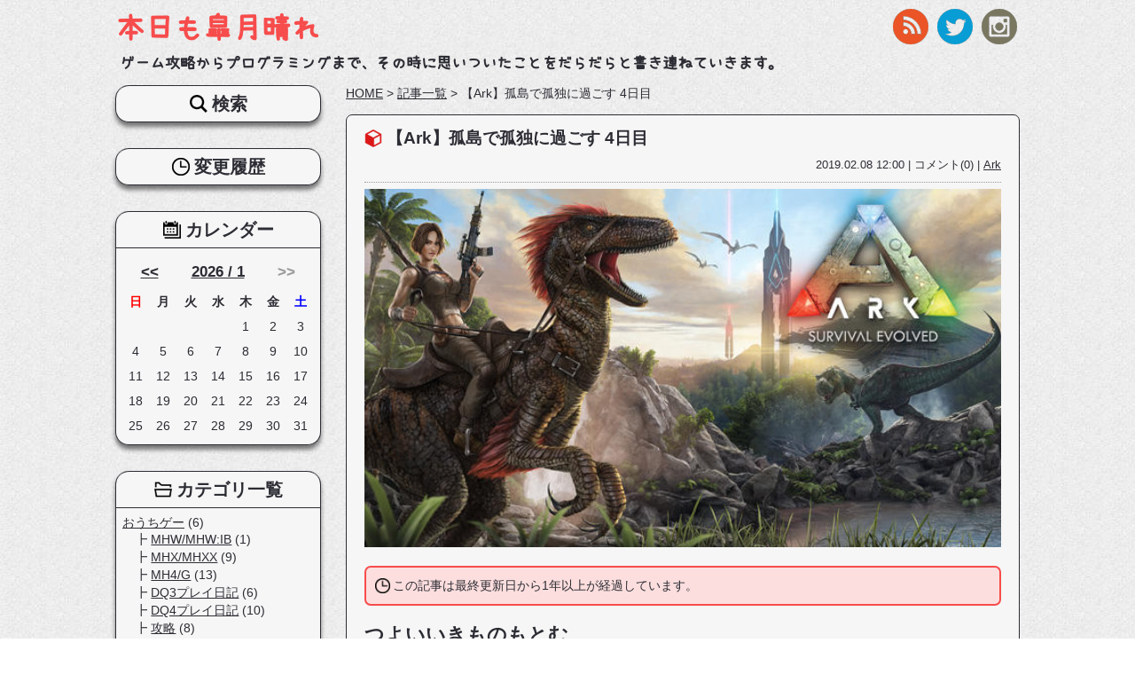

--- FILE ---
content_type: text/html; charset=utf-8
request_url: https://www.satsukisan.net/articles/413
body_size: 10936
content:
<!DOCTYPE html>
<html lang="ja">
<head>
<meta charset="utf-8">
<!-- Global site tag (gtag.js) - Google Analytics -->
<script async src="https://www.googletagmanager.com/gtag/js?id=UA-120846187-1"></script>
<script>
  window.dataLayer = window.dataLayer || [];
  function gtag(){dataLayer.push(arguments);}
  gtag('js', new Date());

  gtag('config', 'UA-120846187-1');
</script>
<link rel="alternate" hreflang="ja" href="https://www.satsukisan.net/articles/413">
<link rel="alternate" type="application/rss+xml" title="本日も皐月晴れ" href="/rss.xml">
<link rel="apple-touch-icon" href="/apple-touch-icon.png" />
<link rel="apple-touch-icon" sizes="72x72" href="apple-touch-icon-72x72.png">
<link rel="apple-touch-icon" sizes="76x76" href="apple-touch-icon-76x76.png">
<link rel="apple-touch-icon" sizes="114x114" href="apple-touch-icon-114x114.png">
<link rel="apple-touch-icon" sizes="120x120" href="apple-touch-icon-120x120.png">
<link rel="apple-touch-icon" sizes="144x144" href="apple-touch-icon-144x144.png">
<link rel="apple-touch-icon" sizes="152x152" href="apple-touch-icon-152x152.png">
<meta name="Keywords" content="Ark, Survival, Evolved, Island, テリジ回" />
<meta name="description" content="つよいいきものもとむ  どうも、さつきさん（強）です。 読み方は「さつきさんつよし」です。  ぼっち生活も4日目となりました。 ここまでは概ね順調に進んでいます。  前回の最後に「明日は今後を考えながら畑でも作る」と言ってたのに、 今日上がったら「なんか強いボディガード捕まえるか―」に変わって...">
<meta name="author" content="さつきさん">
<meta name="format-detection" content="telephone=no">
<meta name="viewport" content="width=device-width,initial-scale=1,minimum-scale=1,maximum-scale=1,user-scalable=no">
<!-- Twitter Card Info. -->
<meta name="twitter:card" content="summary">
<meta name="twitter:site" content="@megasatsuki">
<meta property="og:url" content="https://www.satsukisan.net/articles/413">
<meta property="og:description" content="つよいいきものもとむ  どうも、さつきさん（強）です。 読み方は「さつきさんつよし」です。  ぼっち生活も4日目となりました。 ここまでは概ね順調に進んでいます。  前回の最後に「明日は今後を考えながら畑でも作る」と言ってたのに、 今日上がったら「なんか強いボディガード捕まえるか―」に変わって...">
<meta property="og:title" content="【Ark】孤島で孤独に過ごす 4日目"> 
<meta property="og:image" content="https://www.satsukisan.net/attached_file/44.jpg">

<link rel="canonical" href="https://www.satsukisan.net/articles/413" />


<title>【Ark】孤島で孤独に過ごす 4日目 | 本日も皐月晴れ</title>
<meta name="csrf-param" content="authenticity_token" />
<meta name="csrf-token" content="XFIkdIZjkVgNDkNiPDCM34DkW9g0hXKk1eoNRvc8dC3y1Cn54OI4uwdV2iKn9Ptxhi46HqCO7/Y20zWCMGnW5g==" />

<link rel="stylesheet" media="all" href="/assets/user-c63cb807c93bd41807d2c74337155d9bd8f34ba3f5ee04f2d6e572d53dfc6981.css" data-turbolinks-track="reload" />
<script src="/assets/user-3332698ea9eab3f7dde580164e20f02fd239e081760cf04414ec6bad37d572bf.js" data-turbolinks-track="reload"></script>
<script type="application/ld+json">
{
  "@context": "http://schema.org",
  "@type": "BreadcrumbList",
  "itemListElement": [
    {
      "@type": "ListItem",
      "position": 1,
      "item": {
        "@id": "https://www.satsukisan.net/categories/32",
        "name": "Ark"
      }
    }
  ]
}
</script>


</head>

<body>
<!-- #header -->
<header>
<ul class="sns_buttons">
<li><a target="_blank" rel="noopener" href="/rss.xml"><img alt="RSS" src="/images/icons/rss.png" /></a></li>
<li><a target="_blank" rel="noopener" href="https://twitter.com/megasatsuki?lang=ja"><img alt="Twitter" src="/images/icons/twitter.png" /></a></li>
<li><a target="_blank" rel="noopener" href="https://www.instagram.com/satsuki_game/?ref=badge"><img alt="Instagram" src="/images/icons/instagram.png" /></a></li>
</ul>
<p id="main_logo"><a href="/">本日も皐月晴れ</a></p>
<p id="site_description">ゲーム攻略からプログラミングまで、その時に思いついたことをだらだらと書き連ねていきます。</p>

<ul id="sp_header_menu"><!--
--><li class="categories"><span><img src="/images/icons/category.png" alt="カテゴリ" width="25" /></span></li><!--
--><li class="recents"><span><img src="/images/icons/recents.png" alt="最新記事" width="25" /></span></li><!--
--><li class="calendar"><span><img src="/images/icons/calendar.png" alt="カレンダー" width="25" /></span></li><!--
--><li class="search"><span><img src="/images/icons/search.png" alt="検索" width="25" /></span></li><!--
--><li class="histories"><span><img src="/images/icons/histories.png" alt="変更履歴" width="25" /></span></li><!--
--></ul>
<div class="menu_box">
<div class="menu">
<p class="menu_title categories"><span>カテゴリ一覧</span></p>
<div class="menu_content">
<div class="categories sp">
<select id="header_search_info_category_id" class="search_info_category_id" name="search_info[category_id]"><option value="">（未選択）</option>
<option value="1">おうちゲー</option>
<option value="2">&nbsp;&nbsp;&nbsp;MHW/MHW:IB</option>
<option value="3">&nbsp;&nbsp;&nbsp;MHX/MHXX</option>
<option value="4">&nbsp;&nbsp;&nbsp;MH4/G</option>
<option value="5">&nbsp;&nbsp;&nbsp;DQ3プレイ日記</option>
<option value="6">&nbsp;&nbsp;&nbsp;DQ4プレイ日記</option>
<option value="7">&nbsp;&nbsp;&nbsp;攻略</option>
<option value="8">&nbsp;&nbsp;&nbsp;ハード・周辺機器</option>
<option value="9">&nbsp;&nbsp;&nbsp;レビュー</option>
<option value="10">オンゲ</option>
<option value="11">&nbsp;&nbsp;&nbsp;MHF</option>
<option value="12">&nbsp;&nbsp;&nbsp;PSO2</option>
<option value="13">&nbsp;&nbsp;&nbsp;R6S</option>
<option value="32">&nbsp;&nbsp;&nbsp;Ark</option>
<option value="14">ソシャゲ</option>
<option value="15">&nbsp;&nbsp;&nbsp;DQMSL</option>
<option value="16">&nbsp;&nbsp;&nbsp;FEH</option>
<option value="17">&nbsp;&nbsp;&nbsp;遊戯王DL</option>
<option value="18">こんぴゅーた</option>
<option value="19">&nbsp;&nbsp;&nbsp;iPhone</option>
<option value="20">&nbsp;&nbsp;&nbsp;技術</option>
<option value="21">&nbsp;&nbsp;&nbsp;アプリ紹介</option>
<option value="22">旅日記</option>
<option value="23">写真</option>
<option value="24">音楽</option>
<option value="25">読書感想文</option>
<option value="26">雑記</option></select>
<script type="text/javascript">
$(function(){
  $('.search_info_category_id').change(function(){
    var url = '/categories/' + $(this).val();
    
    location.href = url;
  })
})
</script>
</div>
<ul class="cateogries pc">
<li>
<a href="/categories/1">おうちゲー</a>&nbsp;(6)
<ul class="sub_categories">
<li>
<a href="/categories/2">MHW/MHW:IB</a>&nbsp;(1)
</li>
<li>
<a href="/categories/3">MHX/MHXX</a>&nbsp;(9)
</li>
<li>
<a href="/categories/4">MH4/G</a>&nbsp;(13)
</li>
<li>
<a href="/categories/5">DQ3プレイ日記</a>&nbsp;(6)
</li>
<li>
<a href="/categories/6">DQ4プレイ日記</a>&nbsp;(10)
</li>
<li>
<a href="/categories/7">攻略</a>&nbsp;(8)
</li>
<li>
<a href="/categories/8">ハード・周辺機器</a>&nbsp;(5)
</li>
<li class='last_item'>
<a href="/categories/9">レビュー</a>&nbsp;(25)
</li>
</ul>
</li>

<li>
<span>オンゲ</span>
<ul class="sub_categories">
<li>
<a href="/categories/11">MHF</a>&nbsp;(35)
</li>
<li>
<a href="/categories/12">PSO2</a>&nbsp;(36)
</li>
<li>
<a href="/categories/13">R6S</a>&nbsp;(56)
</li>
<li class='last_item'>
<a href="/categories/32">Ark</a>&nbsp;(49)
</li>
</ul>
</li>

<li>
<a href="/categories/14">ソシャゲ</a>&nbsp;(5)
<ul class="sub_categories">
<li>
<a href="/categories/15">DQMSL</a>&nbsp;(76)
</li>
<li>
<a href="/categories/16">FEH</a>&nbsp;(15)
</li>
<li class='last_item'>
<a href="/categories/17">遊戯王DL</a>&nbsp;(13)
</li>
</ul>
</li>

<li>
<a href="/categories/18">こんぴゅーた</a>&nbsp;(1)
<ul class="sub_categories">
<li>
<a href="/categories/19">iPhone</a>&nbsp;(26)
</li>
<li>
<a href="/categories/20">技術</a>&nbsp;(13)
</li>
<li class='last_item'>
<a href="/categories/21">アプリ紹介</a>&nbsp;(4)
</li>
</ul>
</li>

<li>
<a href="/categories/22">旅日記</a>&nbsp;(9)
</li>

<li>
<a href="/categories/23">写真</a>&nbsp;(11)
</li>

<li>
<a href="/categories/24">音楽</a>&nbsp;(17)
</li>

<li>
<a href="/categories/25">読書感想文</a>&nbsp;(4)
</li>

<li>
<a href="/categories/26">雑記</a>&nbsp;(28)
</li>

</ul>
</div>
</div>

<div class="menu">
<p class="menu_title recents"><span>最新記事</span></p>
<div class="menu_content">
<dl class="recents">
<dt><strong>R6S</strong></dt>
<dd>
<ul>
<li>【03/24】<a href="/articles/319">どへたちゃん用マップ暗記ツール</a></li>
<li>【05/24】<a href="/articles/493">Y6S2 NORTH STARの情報を見た感想</a></li>
<li>【03/15】<a href="/articles/492">OPERATION: CRIMSON HEISTの情報を見た感想</a></li>
</ul>
</dd>

<dt><strong>Ark</strong></dt>
<dd>
<ul>
<li>【09/24】<a href="/articles/490">クリスタルアイルズの中で輝いて 2日目</a></li>
<li>【09/20】<a href="/articles/489">クリスタルアイルズの中で輝いて 1日目</a></li>
</ul>
</dd>

</dl>
</div>
</div>

<div class="menu calendar">
<p class="menu_title calendar"><span>カレンダー</span></p>
<div class="menu_content">
<table class="calendar">
<tr class="month_link">
<th colspan="2"><a href="/archives/2025/12">&lt;&lt;</a></th>
<th colspan="3"><a href="/archives/2026/1">2026 / 1</a></th>
<th colspan="2">
<span class="unlink">&gt;&gt;</span>
</th>
</tr>
<tr>
<th class="sun">日</th>
<th class="mon">月</th>
<th class="tue">火</th>
<th class="wed">水</th>
<th class="thu">木</th>
<th class="fri">金</th>
<th class="sat">土</th>
</tr>
<tr class="week">
<td>&nbsp;</td>
<td>&nbsp;</td>
<td>&nbsp;</td>
<td>&nbsp;</td>
<td>1</td>
<td>2</td>
<td>3</td>
</tr>
<tr class="week">
<td>4</td>
<td>5</td>
<td>6</td>
<td>7</td>
<td>8</td>
<td>9</td>
<td>10</td>
</tr>
<tr class="week">
<td>11</td>
<td>12</td>
<td>13</td>
<td>14</td>
<td>15</td>
<td>16</td>
<td>17</td>
</tr>
<tr class="week">
<td>18</td>
<td>19</td>
<td>20</td>
<td>21</td>
<td class="current">22</td>
<td>23</td>
<td>24</td>
</tr>
<tr class="week">
<td>25</td>
<td>26</td>
<td>27</td>
<td>28</td>
<td>29</td>
<td>30</td>
<td>31</td>
</tr>
</table>
</div>
</div>

<div class="menu search">
<p class="menu_title search"><span>検索</span></p>
<div class="menu_content">
<form action="/search/do_search" accept-charset="UTF-8" method="post"><input name="utf8" type="hidden" value="&#x2713;" /><input type="hidden" name="authenticity_token" value="G0z+lRutOGwj21gbb2vFrDMwJbfu+rj/suCVEfTRht3BzwQNaxm3vVcV3S5kopHvDKsAG4XGEJpT8HmML0QTBg==" />
<div class="search_form"><input id="header_search_info_keyword" name="keyword_search_info[keyword]" type="text" value="" /><input type="submit" name="commit" value="検索" data-disable-with="検索" /></div>
</form></div>
</div>

<div class="menu histories">
<p class="menu_title histories"><span>変更履歴</span></p>
<div class="menu_content">
<dl class="histories">
<dt><strong>Ver. 288</strong></dt>
<dd>
<ul>
<li>1年以上更新していない記事に注意書きを表示</li>
</ul>
</dd>
<dt><strong>Ver. 285</strong></dt>
<dd>
<ul>
<li>もくじ実装</li>
</ul>
</dd>
</dl>
</div>
</div>

</div>

<script type="text/javascript">
$(document).ready(function(){
  $('#sp_header_menu li span').click(function(){
    var target_klass = $(this).parent().attr('class');
    var target = $('div.menu_box p.menu_title.' + target_klass).parent();
    if ( target.is(':visible') ) {
      $(this).removeClass('active');
      $(this).parent().css('padding-bottom', '1px');
      $('.menu_box').slideUp(300);
    }
    else {
      $('.menu_box').show();
      $('.menu_box .menu').hide();
      $(this).parent().css('padding-bottom', '0');
      $(this).parent().parent().find('span.active').removeClass('active');
      $(this).addClass('active');
      $(this).parent().siblings().css('padding-bottom', '1px');
      target.slideDown(300);
    }
    return


    $('div.menu_content:visible').hide();
    $(this).parent().find('div.menu_content').slideDown(300);
  })
})
</script>

</header><!-- // end of header -->

<!-- #main -->
<section id="main">
<!-- #main_inner -->
<section id="main_inner">

<section class="breadcrumbs"><a href="/">HOME</a> &gt; <a href="/articles">記事一覧</a> &gt; <span class="current">【Ark】孤島で孤独に過ごす 4日目</span></section>


<article>
<section id="entry_info">
<h1>【Ark】孤島で孤独に過ごす 4日目</h1>
<p class="published_at">2019.02.08 12:00&nbsp;|&nbsp;コメント(0)&nbsp;|&nbsp;<a href="/categories/32">Ark</a></p>
</section>
<section class="article_image"><img alt="ark.jpg" style="width: 100%;" src="/attached_file/44.jpg" /></section>
<section class="body_header">
<div id='past_warning'>
<p>この記事は最終更新日から1年以上が経過しています。</p>
</div>
<span style="font-size: 150%;"><strong>つよいいきものもとむ</strong></span>
<br />
<br />どうも、さつきさん（強）です。
<br />読み方は「さつきさんつよし」です。
<br />
<br />ぼっち生活も4日目となりました。
<br />ここまでは概ね順調に進んでいます。
<br />
<br />前回の最後に「明日は今後を考えながら畑でも作る」と言ってたのに、
<br />今日上がったら「なんか強いボディガード捕まえるか―」に変わってたから怖い。
<br />
<br />うちの畑はいつになったらできるのでしょうね。
<br />
<br />それでは4日目開始です。
</section>
<section id="sentense_index_box" style="display:none;">
<p class="index_switch"><a href="">[もくじを隠す]</a></p>
<div id="sentense_index">
<p class="sentense_title">もくじ</p>
<script type="text/javascript">
$(document).ready(function(){
  get_sentense_index();
  set_smooth_scroll();
  $('#sentense_index_box .index_switch a').click(function(e){
    e.preventDefault();
    toggle_sentense_menu('#sentense_index_box .index_switch a');
  })
})
</script>
</div>
</section>

<section class="body_main">
<h2>肉食を求めて</h2>やっぱボディガードには血気盛んな肉食獣でしょ！
<br />そりゃ<strong><u>レックス</u></strong>なんかがいきなりお供になってくれたら無双状態だけど、
<br />なんでも段階踏んでいかんとね。
<br />
<br />というわけで麻酔薬と麻酔矢をもっこりと積んで、プテラさんで出発。
<br />今回の目標地点はこの辺です。
<br /><a href="/attached_file/125.jpg" data-lightbox="images_preview" data-lb-orig-href="https://www.satsukisan.net/attached_file/125.jpg"><img class="sp_capture" src="/attached_file/125.jpg"></a>
<br />少し距離ありますが、プテラなら余裕！
<br />
<br /><h3>目標</h3>なんとなくこの辺から肉食が出る記憶があったので目指してるわけですが、
<br />一応目標は肉食竜。
<br /><strong>アロさん</strong>や<strong>レックス</strong>なんかは難しいと思うので、
<br />まずは<strong><u>カルノ</u></strong>とかかなー。
<br />あわよくば<strong><u>テリジ</u></strong>がいれば嬉しい(*´ω｀*)
<br />あと<strong><u>ラプトル</u></strong>も適量欲しい。
<br />
<br /><h3>ビーバーダム</h3>行きしに昨日とったビーバーの巣がリスポーンしてないか確認。
<br />オフラインでやってるので当たり前ですが、時間が過ぎてませんｗ
<br />当然リスポーンもせず(´・ω・`)
<br />セメントくれやーい。
<br />
<br /><h3>調査書フィーバー</h3>画像赤枠の座標 X（横）：65、Y（縦）： 80 辺りに調査書が落ちてます。
<br />調査書に触れると経験値ブーストがかかるので見つけたら回収しておきましょう。
<br />ちなみに、恐竜に乗った状態で触れると、恐竜にもボーナスかかるやで。
<br />
<br /><h3>現着</h3>ほどなくして現地到着。
<br />物色するまでもなくある生物を発見。
<br />
<br /><span style="font-size: 150%;"><strong>テリジ(*´ω｀*)</strong></span>
<br />
<br /><span style="color:#999;">（やっぱボディガードには血気盛んな肉食獣でしょ！）</span>
<br />
<br />テリジ「それ、草食のわしに勝ってから言ってくれる？」
<br />
<br /><dl><dt>テリジノサウルス（てりじのさうるす）</dt><dd>超高火力草食竜。<br />ダチョウが<strong>極限までパンプアップ</strong>したみたいな巨躯と、<br />バルログのような<strong>長い爪</strong>が特徴。<br /><strong>あと可愛い。</strong><br />また、攻撃モーションが3種類あり、<br />それぞれ<strong><u>木材、繊維、ベリー採取</u></strong>ができる万能生物。<br /><strong>あと可愛い。</strong><br />ただし、カストロイデスやドエディクルスのように<strong>重量ボーナスがない</strong>ので、<br /><strong><u>ほっとくと動けなくなるまで貯め込んでたり</u></strong>する。<br /><strong>そこも可愛い。</strong></dd></dl>
<br />わし「プテラ、あそこ降りて」
<br />プテラ「え？レベル見ないの？」
<br />わし「低くても構わん」
<br />
<br /><span style="font-size: 130%;"><strong>なぜ高レベルだった時を考慮しないのか。</strong></span>
<br />
<br />高レベルテリジだと最悪ワンパンでやられてしまいそう。
<br />
<br />
<br /><h2>きょうのきょうりゅうさん</h2><h3>テリジノサウルス</h3>プテラ「んじゃあこの岩におりますね」
<br />わし「うむ」
<br />
<br /><span style="font-size: 130%;"><strong>ピョーイ</strong></span>
<br />
<br /><span style="font-size: 150%;"><strong>プテラ「また岩下まで落ちとるわこいつ」</strong></span>
<br />
<br />なぜなのか。
<br />
<br />危うくテリジの眼前にダイブするところでした。
<br />気を取り直して岩の上までまたよじよじ。
<br />岩、<strong>とてつもなくちょうどいいサイズ</strong>だった。
<br />テリジに麻酔矢を撃って敵対させると、
<br /><strong>テリジの頭は岩から出てて、向こうの攻撃は当たらない</strong>。
<br />
<br />しばらく矢を撃ち込んでると、テリジが逃げ出した。
<br />お、そろそろか。
<br />
<br /><span style="font-size: 130%;"><strong>木にひっかってる</strong></span>
<br />
<br /><p class="indent1">※テイム後に気付いたのですが、<br />テリジは追従させるとものすごい頻度で隙間にハマります。</p>
<br />自分から勝手に罠に入ってくれたので寝かせるまでに全く手間がかかりませんでした。
<br />
<br /><h4>テリジノ舐めプ勢</h4>気絶させたテリジを見てみるとLv25。
<br />ちょっと不満(´・ω・`)
<br />せっかくだしもうちょい高レベルの個体が良かったなあ。
<br />低レベルなので、肉を投げて放置。
<br />
<br /><span style="font-size: 130%;"><strong>あれ...？食べない</strong></span>
<br />
<br /><p class="indent4">テリジ（さつき...さつき...聞こえますか。<br />今あなたの脳内に直接話しかけています。<br />私は<strong>草食</strong>です。<br />ベリーを...ベリーを集めるのです。）</p>わし（はえー）
<br />
<br />というわけで、近くのベリーをしこたま集めてぶち込む。
<br />
<br /><span style="font-size: 130%;"><strong>なあ、君気絶値の減少めちゃくそ早いな。</strong></span>
<br />
<br />低レベルとは言え、これ<strong><u>麻酔薬足りん</u></strong>な。
<br />
<br /><h4>そして現地調達へ</h4><a href="/attached_file/127.jpg" data-lightbox="images_preview" data-lb-orig-href="https://www.satsukisan.net/attached_file/127.jpg"><img style="width:100%;" src="/attached_file/127.jpg"></a>
<br /><span style="font-size: 130%;"><strong>泣きながら麻酔薬を作るさつきさんを御覧ください</strong></span>
<br />
<br />必至で周囲の草むらからナルコをかき集め、
<br />すり鉢まで戻ってきたら大体気絶値が減ってる。
<br />作った麻酔薬を全部ぶち込んでまたナルコを集めに行く
<br />という作業をひたすら行っていました。
<br />
<br /><span style="font-size: 80%;">ある日気付くとナルコを集め終わっても日が沈んでいなかった。</span>
<br />
<br /><h3>ユタラプトル</h3>やはりいた。
<br />どこにでも居る足の速いとかげ。
<br />数匹居るとメイトブーストがかかるので何かと便利。
<br />
<br />ナルコ探してたらフィオミアが木に挟まって一方的に殴られてたので、
<br />フィオミア陣営で参戦。
<br />
<br /><span style="font-size: 130%;"><strong>寝た(*´ω｀*)</strong></span>
<br />
<br />ラプトルはLv55だった。
<br />おお、これは序盤としてはまずまず。
<br />テイムボーナス含めたら100くらいまでは育つな(*´ω｀*)
<br />
<br /><span style="font-size: 150%;"><strong>肉ぽーい（雑</strong></span>
<br />
<br />
<br /><h2>帰路（㌔）</h2><span style="font-size: 150%;"><strong>お家に着くまでがテイム</strong></span>
<br />
<br />三日三晩つきっきりで介抱したおかげで、テリジを無事ゲット。
<br />可愛い(*´ω｀*)
<br />ちなみにラプトルもしっかりゲット、
<br />さらにはテリジ待ちの間にサドルまで作成。
<br />テリジサドルはこの時点ではまだ未開放（Lv61）
<br />
<br />さて、問題は帰る方法。
<br />ここでさつきのイカれたメンバーを紹介するぜー！<ul><li>さつきさん（ヒト）</li><li>プテラ（トリ）</li><li>ラプトル（トカゲ）</li><li>テリジ（テリジ）</li></ul>
<br /><span style="font-size: 150%;"><strong>陸路か...</strong></span>
<br />
<br />それではスタートとゴールの説明です。
<br /><a href="/attached_file/126.jpg" data-lightbox="images_preview" data-lb-orig-href="https://www.satsukisan.net/attached_file/126.jpg"><img style="width:100%;" src="/attached_file/126.jpg"></a>
<br />
<br /><span style="font-size: 150%;"><strong>わぁい、さつき、おさんぽすき！</strong></span>
<br />
<br /><dl><dt>Q. またいかだを作ればよかったのでは？</dt><dd>A. 沖に出たらクジラがおり、<br />ひっくり返されたら全滅もありえます。<br />そうしたリスクを回避するための陸路です。</dd><dt>Q. 今回のテイム自体が時期尚早だったのでは？</dt><dd>A. その質問にお応えいたしかねます。</dd><dt>Q. せっかく空を飛べるプテラまでもを危険に晒すのでは？</dt><dd>以上で、答弁を終了させていただきます。</dd></dl>
<br /><h3>頻繁に迷子になるテリジ</h3>ラプトルにまたがり、プテラとテリジは追従に。
<br />まあ肉食が出るといってもこのパーティで苦戦するレベルのはいません。
<br />ただただ移動がめんどいだけ。
<br />
<br />で、ラプトルで走ってると、
<br />プテラは翼の音でわかるんですが、テリジは足音が聞こえにくい。
<br />
<br /><span style="font-size: 130%;"><strong>振り返ると居なくなってる。
<br /></strong></span>
<br />来た道を戻ってみると、大体木の間に挟まってる。
<br />
<br />テリジ「うおーん、通れないんご」
<br />わし「しゃーないなあ（戻って近づく」
<br />テリジ「うそんご。登れたんご。」
<br />
<br /><span style="font-size: 130%;"><strong>なんやねんお前</strong></span>
<br />
<br />時間こそかかりはしたが、<strong><u>誰一人失うことなく帰還</u></strong>に成功。
<br />
<br />
<br /><h2>まとめ</h2>テリジほんとかわいい。
<br />繊維取るときの「<strong>わしゃしゃしゃしゃ！</strong>」ってモーションかわいい。
<br />あとまあまあ<strong>アホみたいな火力</strong>持ってる。
<br />目標攻撃にして追従させとくと歩いて湿地帯渡れるレベル。
<br />拠点に帰ってきてからは<strong>ビーバーサドル</strong>の作成をしておきました。
<br /><span style="font-size: 130%;">インゴット100が辛かった...。</span>
<br />そろそろこの拠点へのアクセスも悪くなってきたので、
<br />本拠点の作成地点を考えないといけません。
<br />改めて今やらないといけないことを整理すると、<ol><li>建築資材集め用の恐竜テイム</li><li>本拠点へ引っ越し</li><li>温室作る</li></ol>たぶんこんな感じ。
<br />さすがに全部まとめては無理だし、どうすっかなーというところです。
<br />
<br /><div class="amazlet-box"><div class="amazlet-image"><a href="http://www.amazon.co.jp/exec/obidos/ASIN/B00HL2EN6W/megasatsuki-22/ref=nosim/" name="amazletlink" target="_blank"><img src="https://images-fe.ssl-images-amazon.com/images/I/41AeALOOgqL._SL160_.jpg" alt="シュライヒ 恐竜 テリジノサウルス フィギュア 14529" /></a></div><div class="amazlet-info"><div class="amazlet-name"><a href="http://www.amazon.co.jp/exec/obidos/ASIN/B00HL2EN6W/megasatsuki-22/ref=nosim/" name="amazletlink" target="_blank">シュライヒ 恐竜 テリジノサウルス フィギュア 14529</a><div class="amazlet-powered-date">posted with <a href="http://www.amazlet.com/" title="amazlet" target="_blank">amazlet</a> at 19.02.08</div></div><div class="amazlet-detail">シュライヒ(Schleich) (2014-08-01)<br />売り上げランキング: 47,463<br /></div><div class="amazlet-sub-info"><div class="amazlet-link"><a href="http://www.amazon.co.jp/exec/obidos/ASIN/B00HL2EN6W/megasatsuki-22/ref=nosim/" name="amazletlink" target="_blank">Amazon.co.jpで詳細を見る</a></div></div></div><div class="amazlet-footer"></div></div>
<br />
<section class="social_button_area">
<div class="tweeet_share_button">
<a href="https://twitter.com/share?ref_src=twsrc%5Etfw" class="twitter-share-button" data-lang="ja" data-show-count="false">Tweet</a><script async src="https://platform.twitter.com/widgets.js" charset="utf-8"></script>
</div>
<div class="like_button">
<p id="do_like_413" class="do_like"><img id="like_icon_413" class="like_icon" src="/images/icons/like.png" alt="" height="15" /><span id="like_count_413" class="like_count">0</span>いいね！</p>
<p id="already_liked_413" class="already_liked">(´・ω・｀)何度も押してくれて嬉しいけど、一回きりなんだ。<br />(´・ω・｀)ごめんね？</p>
</div>
</section>
</section>
<section class="related_tags">
<p>関連タグ：<a href="/tags/768">Ark</a>&nbsp;<a href="/tags/769">Survival</a>&nbsp;<a href="/tags/770">Evolved</a>&nbsp;<a href="/tags/871">Island</a>&nbsp;<a href="/tags/928">テリジ回</a></p>
</section>

<section class="siblings">
<dl>
<dt class="siblings_title">Arkの記事</dt>
<dd>
<ul class="sibling_links">
<li>
<a href="/articles/431">【Ark】バルゲロで強く生きる 1日目</a>
</li>
<li>
<a href="/articles/414">【Ark】孤島で孤独に過ごす 5日目</a>
</li>
<li>
【Ark】孤島で孤独に過ごす 4日目
</li>
<li>
<a href="/articles/412">【Ark】孤島で孤独に過ごす 3日目</a>
</li>
<li>
<a href="/articles/411">【Ark】孤島で孤独に過ごす 2日目</a>
</li>
</ul>
</dd>
</dl>
</section>
</article>

<section class="links">

<div class="prev">
<a title="【Ark】孤島で孤独に過ごす 3日目" href="/articles/412">← Prev</a>
</div>

<div class="next">
<a title="【Ark】孤島で孤独に過ごす 5日目" href="/articles/414">Next →</a>
</div>

</section>

<section class="comment_form_outer">
<form class="new_comment" id="new_comment" action="/articles/413/comments" accept-charset="UTF-8" method="post"><input name="utf8" type="hidden" value="&#x2713;" /><input type="hidden" name="authenticity_token" value="voBeF03gUVIZ3P4RuF988LICC1P5zs4+3WNhb/RhJUCvzRjLVxwbKgyQyDHfRmGlmujS3S0EoLQx8jBcTlvS9w==" />
<input value="413" type="hidden" name="comment[article_id]" id="comment_article_id" />
<input value="" type="hidden" name="comment[reply_to]" id="comment_reply_to" />
<dl id="comment_form" class="comment_form">
<dt><label for="comment_title">タイトル</label></dt>
<dd>
<input type="text" value="No Title" name="comment[title]" id="comment_title" />

</dd>
<dt><label for="comment_name">名前</label></dt>
<dd>
<input type="text" value="Visitor" name="comment[name]" id="comment_name" />

</dd>
<dt><label for="comment_body">本文</label></dt>
<dd>

<textarea name="comment[body]" id="comment_body">
</textarea>
</dd>
</dl>
<p class="hidden_expect"><input type="checkbox" value="true" name="comment[hidden]" id="comment_hidden" /><label id="hidden_expect" for="comment_hidden">非公開コメントにする</label></p>
<p id="explain_hidden_comment" style="display:none">
非公開コメントは閲覧している他の方には表示されません。<br />
管理者のみ、投稿内容を閲覧することができます。
</p>
<p class="reply_info" style="display: none;">
現在、<strong id="reply_target">&nbsp;</strong>への返信を入力しています。<br />
<input type="button" id="clear_reply_mode" value="クリア">
</p>
<div class="submit single">
<input type="submit" name="commit" value="送信" id="comment_submit" data-disable-with="送信" />
</div>
</form></section>

<script type="text/javascript">
$(document).ready(function(){
  set_hover_toggle('#hidden_expect', '#explain_hidden_comment');

  $('.comment_reply').click(function(){
    var reply_id = $(this).attr('reply_target');
    var id = $(this).attr('id').replace('reply_to_', '');
    var target = $('#comment_' + id);
    var title   = 'Re: ' + target.find('p.title').first().text().replace(/^#\d+:\s/, "");
    var message = '> ' + target.find('p.message').first().text().replace(/\n/g, "\n> ") + "\n";
    $('#comment_reply_to').val(reply_id);
    $('#comment_title').val(title);
    $('#comment_body').val(message);
    $('#reply_target').html(title);
    $('.reply_info').show();
  })
  
  $('#clear_reply_mode').click(function(e){
    e.preventDefault();
    $('#comment_reply_to').val('');
    $('#reply_target').html('');
    $('.reply_info').slideUp(200);
    return false;
  })
})
</script>

<section class="comment_area">
<h2 id="comment">コメント</h2>
<section id="comments" class="comments">
<p class="empty_comment">まだコメントがありません...(´・ω・`)</p>
</section>

</section>




<section class="breadcrumbs"><a href="/">HOME</a> &gt; <a href="/articles">記事一覧</a> &gt; <span class="current">【Ark】孤島で孤独に過ごす 4日目</span></section>

</section><!-- // end of #main_inner -->
</section><!-- // end of #main -->

<!-- #side_menu -->
<nav>
<div class="menu search">
<p class="menu_title search"><span>検索</span></p>
<div class="menu_content">
<form action="/search/do_search" accept-charset="UTF-8" method="post"><input name="utf8" type="hidden" value="&#x2713;" /><input type="hidden" name="authenticity_token" value="RUoaKQdvaDUGXcLL7OToKIuDxjp4ufg2Yzavhu5KmwafyeCxd9vn5HKTR/7nLbxrtBjjlhOFUFOCJkMbNd8O3Q==" />
<div class="search_form"><input id="nav_search_info_keyword" name="keyword_search_info[keyword]" type="text" value="" /><input type="submit" name="commit" value="検索" data-disable-with="検索" /></div>
</form></div>
</div>

<div class="menu histories">
<p class="menu_title histories"><span>変更履歴</span></p>
<div class="menu_content">
<dl class="histories">
<dt><strong>Ver. 288</strong></dt>
<dd>
<ul>
<li>1年以上更新していない記事に注意書きを表示</li>
</ul>
</dd>
<dt><strong>Ver. 285</strong></dt>
<dd>
<ul>
<li>もくじ実装</li>
</ul>
</dd>
</dl>
</div>
</div>

<div class="menu calendar">
<p class="menu_title calendar"><span>カレンダー</span></p>
<div class="menu_content">
<table class="calendar">
<tr class="month_link">
<th colspan="2"><a href="/archives/2025/12">&lt;&lt;</a></th>
<th colspan="3"><a href="/archives/2026/1">2026 / 1</a></th>
<th colspan="2">
<span class="unlink">&gt;&gt;</span>
</th>
</tr>
<tr>
<th class="sun">日</th>
<th class="mon">月</th>
<th class="tue">火</th>
<th class="wed">水</th>
<th class="thu">木</th>
<th class="fri">金</th>
<th class="sat">土</th>
</tr>
<tr class="week">
<td>&nbsp;</td>
<td>&nbsp;</td>
<td>&nbsp;</td>
<td>&nbsp;</td>
<td>1</td>
<td>2</td>
<td>3</td>
</tr>
<tr class="week">
<td>4</td>
<td>5</td>
<td>6</td>
<td>7</td>
<td>8</td>
<td>9</td>
<td>10</td>
</tr>
<tr class="week">
<td>11</td>
<td>12</td>
<td>13</td>
<td>14</td>
<td>15</td>
<td>16</td>
<td>17</td>
</tr>
<tr class="week">
<td>18</td>
<td>19</td>
<td>20</td>
<td>21</td>
<td class="current">22</td>
<td>23</td>
<td>24</td>
</tr>
<tr class="week">
<td>25</td>
<td>26</td>
<td>27</td>
<td>28</td>
<td>29</td>
<td>30</td>
<td>31</td>
</tr>
</table>
</div>
</div>


<div class="menu">
<p class="menu_title categories"><span>カテゴリ一覧</span></p>
<div class="menu_content">
<div class="categories sp">
<select id="nav_search_info_category_id" class="search_info_category_id" name="search_info[category_id]"><option value="">（未選択）</option>
<option value="1">おうちゲー</option>
<option value="2">&nbsp;&nbsp;&nbsp;MHW/MHW:IB</option>
<option value="3">&nbsp;&nbsp;&nbsp;MHX/MHXX</option>
<option value="4">&nbsp;&nbsp;&nbsp;MH4/G</option>
<option value="5">&nbsp;&nbsp;&nbsp;DQ3プレイ日記</option>
<option value="6">&nbsp;&nbsp;&nbsp;DQ4プレイ日記</option>
<option value="7">&nbsp;&nbsp;&nbsp;攻略</option>
<option value="8">&nbsp;&nbsp;&nbsp;ハード・周辺機器</option>
<option value="9">&nbsp;&nbsp;&nbsp;レビュー</option>
<option value="10">オンゲ</option>
<option value="11">&nbsp;&nbsp;&nbsp;MHF</option>
<option value="12">&nbsp;&nbsp;&nbsp;PSO2</option>
<option value="13">&nbsp;&nbsp;&nbsp;R6S</option>
<option value="32">&nbsp;&nbsp;&nbsp;Ark</option>
<option value="14">ソシャゲ</option>
<option value="15">&nbsp;&nbsp;&nbsp;DQMSL</option>
<option value="16">&nbsp;&nbsp;&nbsp;FEH</option>
<option value="17">&nbsp;&nbsp;&nbsp;遊戯王DL</option>
<option value="18">こんぴゅーた</option>
<option value="19">&nbsp;&nbsp;&nbsp;iPhone</option>
<option value="20">&nbsp;&nbsp;&nbsp;技術</option>
<option value="21">&nbsp;&nbsp;&nbsp;アプリ紹介</option>
<option value="22">旅日記</option>
<option value="23">写真</option>
<option value="24">音楽</option>
<option value="25">読書感想文</option>
<option value="26">雑記</option></select>
<script type="text/javascript">
$(function(){
  $('.search_info_category_id').change(function(){
    var url = '/categories/' + $(this).val();
    
    location.href = url;
  })
})
</script>
</div>
<ul class="cateogries pc">
<li>
<a href="/categories/1">おうちゲー</a>&nbsp;(6)
<ul class="sub_categories">
<li>
<a href="/categories/2">MHW/MHW:IB</a>&nbsp;(1)
</li>
<li>
<a href="/categories/3">MHX/MHXX</a>&nbsp;(9)
</li>
<li>
<a href="/categories/4">MH4/G</a>&nbsp;(13)
</li>
<li>
<a href="/categories/5">DQ3プレイ日記</a>&nbsp;(6)
</li>
<li>
<a href="/categories/6">DQ4プレイ日記</a>&nbsp;(10)
</li>
<li>
<a href="/categories/7">攻略</a>&nbsp;(8)
</li>
<li>
<a href="/categories/8">ハード・周辺機器</a>&nbsp;(5)
</li>
<li class='last_item'>
<a href="/categories/9">レビュー</a>&nbsp;(25)
</li>
</ul>
</li>

<li>
<span>オンゲ</span>
<ul class="sub_categories">
<li>
<a href="/categories/11">MHF</a>&nbsp;(35)
</li>
<li>
<a href="/categories/12">PSO2</a>&nbsp;(36)
</li>
<li>
<a href="/categories/13">R6S</a>&nbsp;(56)
</li>
<li class='last_item'>
<a href="/categories/32">Ark</a>&nbsp;(49)
</li>
</ul>
</li>

<li>
<a href="/categories/14">ソシャゲ</a>&nbsp;(5)
<ul class="sub_categories">
<li>
<a href="/categories/15">DQMSL</a>&nbsp;(76)
</li>
<li>
<a href="/categories/16">FEH</a>&nbsp;(15)
</li>
<li class='last_item'>
<a href="/categories/17">遊戯王DL</a>&nbsp;(13)
</li>
</ul>
</li>

<li>
<a href="/categories/18">こんぴゅーた</a>&nbsp;(1)
<ul class="sub_categories">
<li>
<a href="/categories/19">iPhone</a>&nbsp;(26)
</li>
<li>
<a href="/categories/20">技術</a>&nbsp;(13)
</li>
<li class='last_item'>
<a href="/categories/21">アプリ紹介</a>&nbsp;(4)
</li>
</ul>
</li>

<li>
<a href="/categories/22">旅日記</a>&nbsp;(9)
</li>

<li>
<a href="/categories/23">写真</a>&nbsp;(11)
</li>

<li>
<a href="/categories/24">音楽</a>&nbsp;(17)
</li>

<li>
<a href="/categories/25">読書感想文</a>&nbsp;(4)
</li>

<li>
<a href="/categories/26">雑記</a>&nbsp;(28)
</li>

</ul>
</div>
</div>

<div class="menu">
<p class="menu_title recents"><span>最新記事</span></p>
<div class="menu_content">
<dl class="recents">
<dt><strong>R6S</strong></dt>
<dd>
<ul>
<li>【03/24】<a href="/articles/319">どへたちゃん用マップ暗記ツール</a></li>
<li>【05/24】<a href="/articles/493">Y6S2 NORTH STARの情報を見た感想</a></li>
<li>【03/15】<a href="/articles/492">OPERATION: CRIMSON HEISTの情報を見た感想</a></li>
</ul>
</dd>

<dt><strong>Ark</strong></dt>
<dd>
<ul>
<li>【09/24】<a href="/articles/490">クリスタルアイルズの中で輝いて 2日目</a></li>
<li>【09/20】<a href="/articles/489">クリスタルアイルズの中で輝いて 1日目</a></li>
</ul>
</dd>

</dl>
</div>
</div>


<div class="menu">
<p class="menu_title comments"><span>最新コメント</span></p>
<div class="menu_content">
<dl class="comments">
<dt>【MH4】おすすめ装備紹介</dt>
<dd>
【03/23】<a href="/articles/91#comment_507">No Title</a><span class='comment_name'> - Visitor</span>
</dd>
<dt>【Ark】クリスタルアイルズの中で輝いて 2日目</dt>
<dd>
【08/29】<a href="/articles/490#comment_506">No Title</a><span class='comment_name'> - Visitor</span>
</dd>
<dt>【レビュー】弥生村を作ろう</dt>
<dd>
【06/29】<a href="/articles/420#comment_505">･:*+.\(( °ω° ))/.:+</a><span class='comment_name'> - Koko</span>
</dd>
<dt>【Ark】クリスタルアイルズの中で輝いて 1日目</dt>
<dd>
【03/15】<a href="/articles/489#comment_504">Re: No Title</a><span class='comment_name'> - 管理者：さつきさん</span>
</dd>
<dd>
【09/24】<a href="/articles/489#comment_501">No Title</a><span class='comment_name'> - 大吉</span>
</dd>
</dl>
</div>
</div>


</nav><!-- // end of #side_menu -->

<!-- #footer -->
<footer>
<div class="page_top_btn"><a hreF="#"><img class="goto_top" src="/images/icons/page_top_h.png" width="48" height="48" alt="to page top" /></a></div>
<small>&copy;&nbsp;2011-2026 本日も皐月晴れ No reproduction or republication without written permission.</small>
</footer><!-- // end of #footer -->
</body>
</html>
